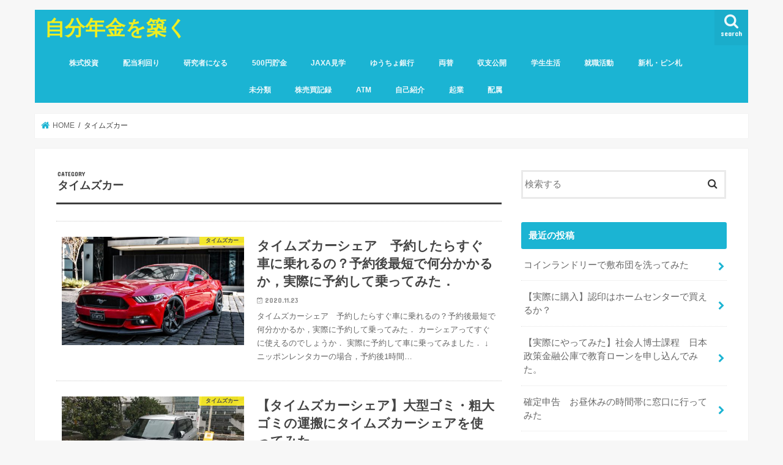

--- FILE ---
content_type: text/html; charset=UTF-8
request_url: https://kaminopporo.com/category/%E3%82%BF%E3%82%A4%E3%83%A0%E3%82%BA%E3%82%AB%E3%83%BC/
body_size: 16856
content:
<!doctype html>
<html dir="ltr" lang="ja" prefix="og: https://ogp.me/ns#">

<head>
<meta charset="utf-8">
<meta http-equiv="X-UA-Compatible" content="IE=edge">

<meta name="HandheldFriendly" content="True">
<meta name="MobileOptimized" content="320">
<meta name="viewport" content="width=device-width, initial-scale=1"/>


<link rel="pingback" href="https://kaminopporo.com/xmlrpc.php">

<!--[if IE]>
<![endif]-->




		<!-- All in One SEO 4.9.3 - aioseo.com -->
		<title>タイムズカー | 自分年金を築く</title>
	<meta name="robots" content="noindex, max-snippet:-1, max-image-preview:large, max-video-preview:-1" />
	<link rel="canonical" href="https://kaminopporo.com/category/%e3%82%bf%e3%82%a4%e3%83%a0%e3%82%ba%e3%82%ab%e3%83%bc/" />
	<meta name="generator" content="All in One SEO (AIOSEO) 4.9.3" />
		<script type="application/ld+json" class="aioseo-schema">
			{"@context":"https:\/\/schema.org","@graph":[{"@type":"BreadcrumbList","@id":"https:\/\/kaminopporo.com\/category\/%E3%82%BF%E3%82%A4%E3%83%A0%E3%82%BA%E3%82%AB%E3%83%BC\/#breadcrumblist","itemListElement":[{"@type":"ListItem","@id":"https:\/\/kaminopporo.com#listItem","position":1,"name":"\u30db\u30fc\u30e0","item":"https:\/\/kaminopporo.com","nextItem":{"@type":"ListItem","@id":"https:\/\/kaminopporo.com\/category\/%e3%82%bf%e3%82%a4%e3%83%a0%e3%82%ba%e3%82%ab%e3%83%bc\/#listItem","name":"\u30bf\u30a4\u30e0\u30ba\u30ab\u30fc"}},{"@type":"ListItem","@id":"https:\/\/kaminopporo.com\/category\/%e3%82%bf%e3%82%a4%e3%83%a0%e3%82%ba%e3%82%ab%e3%83%bc\/#listItem","position":2,"name":"\u30bf\u30a4\u30e0\u30ba\u30ab\u30fc","previousItem":{"@type":"ListItem","@id":"https:\/\/kaminopporo.com#listItem","name":"\u30db\u30fc\u30e0"}}]},{"@type":"CollectionPage","@id":"https:\/\/kaminopporo.com\/category\/%E3%82%BF%E3%82%A4%E3%83%A0%E3%82%BA%E3%82%AB%E3%83%BC\/#collectionpage","url":"https:\/\/kaminopporo.com\/category\/%E3%82%BF%E3%82%A4%E3%83%A0%E3%82%BA%E3%82%AB%E3%83%BC\/","name":"\u30bf\u30a4\u30e0\u30ba\u30ab\u30fc | \u81ea\u5206\u5e74\u91d1\u3092\u7bc9\u304f","inLanguage":"ja","isPartOf":{"@id":"https:\/\/kaminopporo.com\/#website"},"breadcrumb":{"@id":"https:\/\/kaminopporo.com\/category\/%E3%82%BF%E3%82%A4%E3%83%A0%E3%82%BA%E3%82%AB%E3%83%BC\/#breadcrumblist"}},{"@type":"Organization","@id":"https:\/\/kaminopporo.com\/#organization","name":"\u81ea\u5206\u5e74\u91d1\u3092\u7bc9\u304f","description":"\u7814\u7a76\u306e\u821e\u53f0\u306b\u623b\u308a\u305f\u3044\u4eba\u306e\u30d6\u30ed\u30b0","url":"https:\/\/kaminopporo.com\/"},{"@type":"WebSite","@id":"https:\/\/kaminopporo.com\/#website","url":"https:\/\/kaminopporo.com\/","name":"\u81ea\u5206\u5e74\u91d1\u3092\u7bc9\u304f","description":"\u7814\u7a76\u306e\u821e\u53f0\u306b\u623b\u308a\u305f\u3044\u4eba\u306e\u30d6\u30ed\u30b0","inLanguage":"ja","publisher":{"@id":"https:\/\/kaminopporo.com\/#organization"}}]}
		</script>
		<!-- All in One SEO -->

<link rel='dns-prefetch' href='//webfonts.xserver.jp' />
<link rel='dns-prefetch' href='//ajax.googleapis.com' />
<link rel='dns-prefetch' href='//secure.gravatar.com' />
<link rel='dns-prefetch' href='//stats.wp.com' />
<link rel='dns-prefetch' href='//fonts.googleapis.com' />
<link rel='dns-prefetch' href='//maxcdn.bootstrapcdn.com' />
<link rel='dns-prefetch' href='//v0.wordpress.com' />
<link rel="alternate" type="application/rss+xml" title="自分年金を築く &raquo; フィード" href="https://kaminopporo.com/feed/" />
<link rel="alternate" type="application/rss+xml" title="自分年金を築く &raquo; コメントフィード" href="https://kaminopporo.com/comments/feed/" />
<link rel="alternate" type="application/rss+xml" title="自分年金を築く &raquo; タイムズカー カテゴリーのフィード" href="https://kaminopporo.com/category/%e3%82%bf%e3%82%a4%e3%83%a0%e3%82%ba%e3%82%ab%e3%83%bc/feed/" />
		<!-- This site uses the Google Analytics by ExactMetrics plugin v8.11.1 - Using Analytics tracking - https://www.exactmetrics.com/ -->
		<!-- Note: ExactMetrics is not currently configured on this site. The site owner needs to authenticate with Google Analytics in the ExactMetrics settings panel. -->
					<!-- No tracking code set -->
				<!-- / Google Analytics by ExactMetrics -->
		<script type="text/javascript">
/* <![CDATA[ */
window._wpemojiSettings = {"baseUrl":"https:\/\/s.w.org\/images\/core\/emoji\/15.0.3\/72x72\/","ext":".png","svgUrl":"https:\/\/s.w.org\/images\/core\/emoji\/15.0.3\/svg\/","svgExt":".svg","source":{"concatemoji":"https:\/\/kaminopporo.com\/wp-includes\/js\/wp-emoji-release.min.js"}};
/*! This file is auto-generated */
!function(i,n){var o,s,e;function c(e){try{var t={supportTests:e,timestamp:(new Date).valueOf()};sessionStorage.setItem(o,JSON.stringify(t))}catch(e){}}function p(e,t,n){e.clearRect(0,0,e.canvas.width,e.canvas.height),e.fillText(t,0,0);var t=new Uint32Array(e.getImageData(0,0,e.canvas.width,e.canvas.height).data),r=(e.clearRect(0,0,e.canvas.width,e.canvas.height),e.fillText(n,0,0),new Uint32Array(e.getImageData(0,0,e.canvas.width,e.canvas.height).data));return t.every(function(e,t){return e===r[t]})}function u(e,t,n){switch(t){case"flag":return n(e,"\ud83c\udff3\ufe0f\u200d\u26a7\ufe0f","\ud83c\udff3\ufe0f\u200b\u26a7\ufe0f")?!1:!n(e,"\ud83c\uddfa\ud83c\uddf3","\ud83c\uddfa\u200b\ud83c\uddf3")&&!n(e,"\ud83c\udff4\udb40\udc67\udb40\udc62\udb40\udc65\udb40\udc6e\udb40\udc67\udb40\udc7f","\ud83c\udff4\u200b\udb40\udc67\u200b\udb40\udc62\u200b\udb40\udc65\u200b\udb40\udc6e\u200b\udb40\udc67\u200b\udb40\udc7f");case"emoji":return!n(e,"\ud83d\udc26\u200d\u2b1b","\ud83d\udc26\u200b\u2b1b")}return!1}function f(e,t,n){var r="undefined"!=typeof WorkerGlobalScope&&self instanceof WorkerGlobalScope?new OffscreenCanvas(300,150):i.createElement("canvas"),a=r.getContext("2d",{willReadFrequently:!0}),o=(a.textBaseline="top",a.font="600 32px Arial",{});return e.forEach(function(e){o[e]=t(a,e,n)}),o}function t(e){var t=i.createElement("script");t.src=e,t.defer=!0,i.head.appendChild(t)}"undefined"!=typeof Promise&&(o="wpEmojiSettingsSupports",s=["flag","emoji"],n.supports={everything:!0,everythingExceptFlag:!0},e=new Promise(function(e){i.addEventListener("DOMContentLoaded",e,{once:!0})}),new Promise(function(t){var n=function(){try{var e=JSON.parse(sessionStorage.getItem(o));if("object"==typeof e&&"number"==typeof e.timestamp&&(new Date).valueOf()<e.timestamp+604800&&"object"==typeof e.supportTests)return e.supportTests}catch(e){}return null}();if(!n){if("undefined"!=typeof Worker&&"undefined"!=typeof OffscreenCanvas&&"undefined"!=typeof URL&&URL.createObjectURL&&"undefined"!=typeof Blob)try{var e="postMessage("+f.toString()+"("+[JSON.stringify(s),u.toString(),p.toString()].join(",")+"));",r=new Blob([e],{type:"text/javascript"}),a=new Worker(URL.createObjectURL(r),{name:"wpTestEmojiSupports"});return void(a.onmessage=function(e){c(n=e.data),a.terminate(),t(n)})}catch(e){}c(n=f(s,u,p))}t(n)}).then(function(e){for(var t in e)n.supports[t]=e[t],n.supports.everything=n.supports.everything&&n.supports[t],"flag"!==t&&(n.supports.everythingExceptFlag=n.supports.everythingExceptFlag&&n.supports[t]);n.supports.everythingExceptFlag=n.supports.everythingExceptFlag&&!n.supports.flag,n.DOMReady=!1,n.readyCallback=function(){n.DOMReady=!0}}).then(function(){return e}).then(function(){var e;n.supports.everything||(n.readyCallback(),(e=n.source||{}).concatemoji?t(e.concatemoji):e.wpemoji&&e.twemoji&&(t(e.twemoji),t(e.wpemoji)))}))}((window,document),window._wpemojiSettings);
/* ]]> */
</script>
<link rel='stylesheet' id='easymega-css' href='https://kaminopporo.com/wp-content/plugins/easymega/assets/css/style.css' type='text/css' media='all' />
<style id='easymega-inline-css' type='text/css'>
.easymega-wp-desktop #easymega-wp-page .easymega-wp .mega-item .mega-content li.mega-content-li { margin-top: 0px; }
</style>
<style id='wp-emoji-styles-inline-css' type='text/css'>

	img.wp-smiley, img.emoji {
		display: inline !important;
		border: none !important;
		box-shadow: none !important;
		height: 1em !important;
		width: 1em !important;
		margin: 0 0.07em !important;
		vertical-align: -0.1em !important;
		background: none !important;
		padding: 0 !important;
	}
</style>
<link rel='stylesheet' id='wp-block-library-css' href='https://kaminopporo.com/wp-includes/css/dist/block-library/style.min.css' type='text/css' media='all' />
<style id='rinkerg-gutenberg-rinker-style-inline-css' type='text/css'>
.wp-block-create-block-block{background-color:#21759b;color:#fff;padding:2px}

</style>
<link rel='stylesheet' id='aioseo/css/src/vue/standalone/blocks/table-of-contents/global.scss-css' href='https://kaminopporo.com/wp-content/plugins/all-in-one-seo-pack/dist/Lite/assets/css/table-of-contents/global.e90f6d47.css' type='text/css' media='all' />
<style id='js-archive-list-archive-widget-style-inline-css' type='text/css'>
/*!***************************************************************************************************************************************************************************************************************************************!*\
  !*** css ./node_modules/css-loader/dist/cjs.js??ruleSet[1].rules[4].use[1]!./node_modules/postcss-loader/dist/cjs.js??ruleSet[1].rules[4].use[2]!./node_modules/sass-loader/dist/cjs.js??ruleSet[1].rules[4].use[3]!./src/style.scss ***!
  \***************************************************************************************************************************************************************************************************************************************/
@charset "UTF-8";
/**
 * The following styles get applied both on the front of your site
 * and in the editor.
 *
 * Replace them with your own styles or remove the file completely.
 */
.js-archive-list a,
.js-archive-list a:focus,
.js-archive-list a:hover {
  text-decoration: none;
}
.js-archive-list .loading {
  display: inline-block;
  padding-left: 5px;
  vertical-align: middle;
  width: 25px;
}
.jal-hide {
  display: none;
}
.widget_jaw_widget ul.jaw_widget,
ul.jaw_widget ul,
body .wp-block-js-archive-list-archive-widget ul.jaw_widget,
body .wp-block-js-archive-list-archive-widget ul.jaw_widget ul,
body ul.jaw_widget {
  list-style: none;
  margin-left: 0;
  padding-left: 0;
}
.widget_jaw_widget ul.jaw_widget li,
.wp-block-js-archive-list-archive-widget ul.jaw_widget li,
.jaw_widget ul li {
  padding-left: 1rem;
  list-style: none;
}
.widget_jaw_widget ul.jaw_widget li::before,
.wp-block-js-archive-list-archive-widget ul.jaw_widget li::before,
.jaw_widget ul li::before {
  content: "";
}
.widget_jaw_widget ul.jaw_widget li .post-date::before,
.wp-block-js-archive-list-archive-widget ul.jaw_widget li .post-date::before,
.jaw_widget ul li .post-date::before {
  content: "—";
  padding-right: 5px;
}
.widget_jaw_widget ul.jaw_widget li .post-date,
.wp-block-js-archive-list-archive-widget ul.jaw_widget li .post-date,
.jaw_widget ul li .post-date {
  padding-left: 5px;
}
/** Bullet's padding **/
.jaw_symbol {
  margin-right: 0.5rem;
}

/*# sourceMappingURL=style-index.css.map*/
</style>
<link rel='stylesheet' id='mediaelement-css' href='https://kaminopporo.com/wp-includes/js/mediaelement/mediaelementplayer-legacy.min.css' type='text/css' media='all' />
<link rel='stylesheet' id='wp-mediaelement-css' href='https://kaminopporo.com/wp-includes/js/mediaelement/wp-mediaelement.min.css' type='text/css' media='all' />
<style id='jetpack-sharing-buttons-style-inline-css' type='text/css'>
.jetpack-sharing-buttons__services-list{display:flex;flex-direction:row;flex-wrap:wrap;gap:0;list-style-type:none;margin:5px;padding:0}.jetpack-sharing-buttons__services-list.has-small-icon-size{font-size:12px}.jetpack-sharing-buttons__services-list.has-normal-icon-size{font-size:16px}.jetpack-sharing-buttons__services-list.has-large-icon-size{font-size:24px}.jetpack-sharing-buttons__services-list.has-huge-icon-size{font-size:36px}@media print{.jetpack-sharing-buttons__services-list{display:none!important}}.editor-styles-wrapper .wp-block-jetpack-sharing-buttons{gap:0;padding-inline-start:0}ul.jetpack-sharing-buttons__services-list.has-background{padding:1.25em 2.375em}
</style>
<style id='classic-theme-styles-inline-css' type='text/css'>
/*! This file is auto-generated */
.wp-block-button__link{color:#fff;background-color:#32373c;border-radius:9999px;box-shadow:none;text-decoration:none;padding:calc(.667em + 2px) calc(1.333em + 2px);font-size:1.125em}.wp-block-file__button{background:#32373c;color:#fff;text-decoration:none}
</style>
<style id='global-styles-inline-css' type='text/css'>
body{--wp--preset--color--black: #000000;--wp--preset--color--cyan-bluish-gray: #abb8c3;--wp--preset--color--white: #ffffff;--wp--preset--color--pale-pink: #f78da7;--wp--preset--color--vivid-red: #cf2e2e;--wp--preset--color--luminous-vivid-orange: #ff6900;--wp--preset--color--luminous-vivid-amber: #fcb900;--wp--preset--color--light-green-cyan: #7bdcb5;--wp--preset--color--vivid-green-cyan: #00d084;--wp--preset--color--pale-cyan-blue: #8ed1fc;--wp--preset--color--vivid-cyan-blue: #0693e3;--wp--preset--color--vivid-purple: #9b51e0;--wp--preset--gradient--vivid-cyan-blue-to-vivid-purple: linear-gradient(135deg,rgba(6,147,227,1) 0%,rgb(155,81,224) 100%);--wp--preset--gradient--light-green-cyan-to-vivid-green-cyan: linear-gradient(135deg,rgb(122,220,180) 0%,rgb(0,208,130) 100%);--wp--preset--gradient--luminous-vivid-amber-to-luminous-vivid-orange: linear-gradient(135deg,rgba(252,185,0,1) 0%,rgba(255,105,0,1) 100%);--wp--preset--gradient--luminous-vivid-orange-to-vivid-red: linear-gradient(135deg,rgba(255,105,0,1) 0%,rgb(207,46,46) 100%);--wp--preset--gradient--very-light-gray-to-cyan-bluish-gray: linear-gradient(135deg,rgb(238,238,238) 0%,rgb(169,184,195) 100%);--wp--preset--gradient--cool-to-warm-spectrum: linear-gradient(135deg,rgb(74,234,220) 0%,rgb(151,120,209) 20%,rgb(207,42,186) 40%,rgb(238,44,130) 60%,rgb(251,105,98) 80%,rgb(254,248,76) 100%);--wp--preset--gradient--blush-light-purple: linear-gradient(135deg,rgb(255,206,236) 0%,rgb(152,150,240) 100%);--wp--preset--gradient--blush-bordeaux: linear-gradient(135deg,rgb(254,205,165) 0%,rgb(254,45,45) 50%,rgb(107,0,62) 100%);--wp--preset--gradient--luminous-dusk: linear-gradient(135deg,rgb(255,203,112) 0%,rgb(199,81,192) 50%,rgb(65,88,208) 100%);--wp--preset--gradient--pale-ocean: linear-gradient(135deg,rgb(255,245,203) 0%,rgb(182,227,212) 50%,rgb(51,167,181) 100%);--wp--preset--gradient--electric-grass: linear-gradient(135deg,rgb(202,248,128) 0%,rgb(113,206,126) 100%);--wp--preset--gradient--midnight: linear-gradient(135deg,rgb(2,3,129) 0%,rgb(40,116,252) 100%);--wp--preset--font-size--small: 13px;--wp--preset--font-size--medium: 20px;--wp--preset--font-size--large: 36px;--wp--preset--font-size--x-large: 42px;--wp--preset--spacing--20: 0.44rem;--wp--preset--spacing--30: 0.67rem;--wp--preset--spacing--40: 1rem;--wp--preset--spacing--50: 1.5rem;--wp--preset--spacing--60: 2.25rem;--wp--preset--spacing--70: 3.38rem;--wp--preset--spacing--80: 5.06rem;--wp--preset--shadow--natural: 6px 6px 9px rgba(0, 0, 0, 0.2);--wp--preset--shadow--deep: 12px 12px 50px rgba(0, 0, 0, 0.4);--wp--preset--shadow--sharp: 6px 6px 0px rgba(0, 0, 0, 0.2);--wp--preset--shadow--outlined: 6px 6px 0px -3px rgba(255, 255, 255, 1), 6px 6px rgba(0, 0, 0, 1);--wp--preset--shadow--crisp: 6px 6px 0px rgba(0, 0, 0, 1);}:where(.is-layout-flex){gap: 0.5em;}:where(.is-layout-grid){gap: 0.5em;}body .is-layout-flex{display: flex;}body .is-layout-flex{flex-wrap: wrap;align-items: center;}body .is-layout-flex > *{margin: 0;}body .is-layout-grid{display: grid;}body .is-layout-grid > *{margin: 0;}:where(.wp-block-columns.is-layout-flex){gap: 2em;}:where(.wp-block-columns.is-layout-grid){gap: 2em;}:where(.wp-block-post-template.is-layout-flex){gap: 1.25em;}:where(.wp-block-post-template.is-layout-grid){gap: 1.25em;}.has-black-color{color: var(--wp--preset--color--black) !important;}.has-cyan-bluish-gray-color{color: var(--wp--preset--color--cyan-bluish-gray) !important;}.has-white-color{color: var(--wp--preset--color--white) !important;}.has-pale-pink-color{color: var(--wp--preset--color--pale-pink) !important;}.has-vivid-red-color{color: var(--wp--preset--color--vivid-red) !important;}.has-luminous-vivid-orange-color{color: var(--wp--preset--color--luminous-vivid-orange) !important;}.has-luminous-vivid-amber-color{color: var(--wp--preset--color--luminous-vivid-amber) !important;}.has-light-green-cyan-color{color: var(--wp--preset--color--light-green-cyan) !important;}.has-vivid-green-cyan-color{color: var(--wp--preset--color--vivid-green-cyan) !important;}.has-pale-cyan-blue-color{color: var(--wp--preset--color--pale-cyan-blue) !important;}.has-vivid-cyan-blue-color{color: var(--wp--preset--color--vivid-cyan-blue) !important;}.has-vivid-purple-color{color: var(--wp--preset--color--vivid-purple) !important;}.has-black-background-color{background-color: var(--wp--preset--color--black) !important;}.has-cyan-bluish-gray-background-color{background-color: var(--wp--preset--color--cyan-bluish-gray) !important;}.has-white-background-color{background-color: var(--wp--preset--color--white) !important;}.has-pale-pink-background-color{background-color: var(--wp--preset--color--pale-pink) !important;}.has-vivid-red-background-color{background-color: var(--wp--preset--color--vivid-red) !important;}.has-luminous-vivid-orange-background-color{background-color: var(--wp--preset--color--luminous-vivid-orange) !important;}.has-luminous-vivid-amber-background-color{background-color: var(--wp--preset--color--luminous-vivid-amber) !important;}.has-light-green-cyan-background-color{background-color: var(--wp--preset--color--light-green-cyan) !important;}.has-vivid-green-cyan-background-color{background-color: var(--wp--preset--color--vivid-green-cyan) !important;}.has-pale-cyan-blue-background-color{background-color: var(--wp--preset--color--pale-cyan-blue) !important;}.has-vivid-cyan-blue-background-color{background-color: var(--wp--preset--color--vivid-cyan-blue) !important;}.has-vivid-purple-background-color{background-color: var(--wp--preset--color--vivid-purple) !important;}.has-black-border-color{border-color: var(--wp--preset--color--black) !important;}.has-cyan-bluish-gray-border-color{border-color: var(--wp--preset--color--cyan-bluish-gray) !important;}.has-white-border-color{border-color: var(--wp--preset--color--white) !important;}.has-pale-pink-border-color{border-color: var(--wp--preset--color--pale-pink) !important;}.has-vivid-red-border-color{border-color: var(--wp--preset--color--vivid-red) !important;}.has-luminous-vivid-orange-border-color{border-color: var(--wp--preset--color--luminous-vivid-orange) !important;}.has-luminous-vivid-amber-border-color{border-color: var(--wp--preset--color--luminous-vivid-amber) !important;}.has-light-green-cyan-border-color{border-color: var(--wp--preset--color--light-green-cyan) !important;}.has-vivid-green-cyan-border-color{border-color: var(--wp--preset--color--vivid-green-cyan) !important;}.has-pale-cyan-blue-border-color{border-color: var(--wp--preset--color--pale-cyan-blue) !important;}.has-vivid-cyan-blue-border-color{border-color: var(--wp--preset--color--vivid-cyan-blue) !important;}.has-vivid-purple-border-color{border-color: var(--wp--preset--color--vivid-purple) !important;}.has-vivid-cyan-blue-to-vivid-purple-gradient-background{background: var(--wp--preset--gradient--vivid-cyan-blue-to-vivid-purple) !important;}.has-light-green-cyan-to-vivid-green-cyan-gradient-background{background: var(--wp--preset--gradient--light-green-cyan-to-vivid-green-cyan) !important;}.has-luminous-vivid-amber-to-luminous-vivid-orange-gradient-background{background: var(--wp--preset--gradient--luminous-vivid-amber-to-luminous-vivid-orange) !important;}.has-luminous-vivid-orange-to-vivid-red-gradient-background{background: var(--wp--preset--gradient--luminous-vivid-orange-to-vivid-red) !important;}.has-very-light-gray-to-cyan-bluish-gray-gradient-background{background: var(--wp--preset--gradient--very-light-gray-to-cyan-bluish-gray) !important;}.has-cool-to-warm-spectrum-gradient-background{background: var(--wp--preset--gradient--cool-to-warm-spectrum) !important;}.has-blush-light-purple-gradient-background{background: var(--wp--preset--gradient--blush-light-purple) !important;}.has-blush-bordeaux-gradient-background{background: var(--wp--preset--gradient--blush-bordeaux) !important;}.has-luminous-dusk-gradient-background{background: var(--wp--preset--gradient--luminous-dusk) !important;}.has-pale-ocean-gradient-background{background: var(--wp--preset--gradient--pale-ocean) !important;}.has-electric-grass-gradient-background{background: var(--wp--preset--gradient--electric-grass) !important;}.has-midnight-gradient-background{background: var(--wp--preset--gradient--midnight) !important;}.has-small-font-size{font-size: var(--wp--preset--font-size--small) !important;}.has-medium-font-size{font-size: var(--wp--preset--font-size--medium) !important;}.has-large-font-size{font-size: var(--wp--preset--font-size--large) !important;}.has-x-large-font-size{font-size: var(--wp--preset--font-size--x-large) !important;}
.wp-block-navigation a:where(:not(.wp-element-button)){color: inherit;}
:where(.wp-block-post-template.is-layout-flex){gap: 1.25em;}:where(.wp-block-post-template.is-layout-grid){gap: 1.25em;}
:where(.wp-block-columns.is-layout-flex){gap: 2em;}:where(.wp-block-columns.is-layout-grid){gap: 2em;}
.wp-block-pullquote{font-size: 1.5em;line-height: 1.6;}
</style>
<link rel='stylesheet' id='contact-form-7-css' href='https://kaminopporo.com/wp-content/plugins/contact-form-7/includes/css/styles.css' type='text/css' media='all' />
<link rel='stylesheet' id='yyi_rinker_stylesheet-css' href='https://kaminopporo.com/wp-content/plugins/yyi-rinker/css/style.css?v=1.11.1' type='text/css' media='all' />
<link rel='stylesheet' id='style-css' href='https://kaminopporo.com/wp-content/themes/jstork/style.css' type='text/css' media='all' />
<link rel='stylesheet' id='slick-css' href='https://kaminopporo.com/wp-content/themes/jstork/library/css/slick.css' type='text/css' media='all' />
<link rel='stylesheet' id='shortcode-css' href='https://kaminopporo.com/wp-content/themes/jstork/library/css/shortcode.css' type='text/css' media='all' />
<link rel='stylesheet' id='gf_Concert-css' href='//fonts.googleapis.com/css?family=Concert+One' type='text/css' media='all' />
<link rel='stylesheet' id='gf_Lato-css' href='//fonts.googleapis.com/css?family=Lato' type='text/css' media='all' />
<link rel='stylesheet' id='fontawesome-css' href='//maxcdn.bootstrapcdn.com/font-awesome/4.7.0/css/font-awesome.min.css' type='text/css' media='all' />
<link rel='stylesheet' id='remodal-css' href='https://kaminopporo.com/wp-content/themes/jstork/library/css/remodal.css' type='text/css' media='all' />
<link rel='stylesheet' id='animate-css' href='https://kaminopporo.com/wp-content/themes/jstork/library/css/animate.min.css' type='text/css' media='all' />
<link rel='stylesheet' id='sharedaddy-css' href='https://kaminopporo.com/wp-content/plugins/jetpack/modules/sharedaddy/sharing.css' type='text/css' media='all' />
<link rel='stylesheet' id='social-logos-css' href='https://kaminopporo.com/wp-content/plugins/jetpack/_inc/social-logos/social-logos.min.css' type='text/css' media='all' />
<script type="text/javascript" src="//ajax.googleapis.com/ajax/libs/jquery/1.12.4/jquery.min.js" id="jquery-js"></script>
<script type="text/javascript" src="//webfonts.xserver.jp/js/xserverv3.js?fadein=0" id="typesquare_std-js"></script>
<script type="text/javascript" src="https://kaminopporo.com/wp-content/plugins/yyi-rinker/js/event-tracking.js?v=1.11.1" id="yyi_rinker_event_tracking_script-js"></script>
<link rel="https://api.w.org/" href="https://kaminopporo.com/wp-json/" /><link rel="alternate" type="application/json" href="https://kaminopporo.com/wp-json/wp/v2/categories/50" /><link rel="EditURI" type="application/rsd+xml" title="RSD" href="https://kaminopporo.com/xmlrpc.php?rsd" />

	<style>img#wpstats{display:none}</style>
		<script type="text/javascript" language="javascript">
    var vc_pid = "886449064";
</script><script type="text/javascript" src="//aml.valuecommerce.com/vcdal.js" async></script><style>
.yyi-rinker-images {
    display: flex;
    justify-content: center;
    align-items: center;
    position: relative;

}
div.yyi-rinker-image img.yyi-rinker-main-img.hidden {
    display: none;
}

.yyi-rinker-images-arrow {
    cursor: pointer;
    position: absolute;
    top: 50%;
    display: block;
    margin-top: -11px;
    opacity: 0.6;
    width: 22px;
}

.yyi-rinker-images-arrow-left{
    left: -10px;
}
.yyi-rinker-images-arrow-right{
    right: -10px;
}

.yyi-rinker-images-arrow-left.hidden {
    display: none;
}

.yyi-rinker-images-arrow-right.hidden {
    display: none;
}
div.yyi-rinker-contents.yyi-rinker-design-tate  div.yyi-rinker-box{
    flex-direction: column;
}

div.yyi-rinker-contents.yyi-rinker-design-slim div.yyi-rinker-box .yyi-rinker-links {
    flex-direction: column;
}

div.yyi-rinker-contents.yyi-rinker-design-slim div.yyi-rinker-info {
    width: 100%;
}

div.yyi-rinker-contents.yyi-rinker-design-slim .yyi-rinker-title {
    text-align: center;
}

div.yyi-rinker-contents.yyi-rinker-design-slim .yyi-rinker-links {
    text-align: center;
}
div.yyi-rinker-contents.yyi-rinker-design-slim .yyi-rinker-image {
    margin: auto;
}

div.yyi-rinker-contents.yyi-rinker-design-slim div.yyi-rinker-info ul.yyi-rinker-links li {
	align-self: stretch;
}
div.yyi-rinker-contents.yyi-rinker-design-slim div.yyi-rinker-box div.yyi-rinker-info {
	padding: 0;
}
div.yyi-rinker-contents.yyi-rinker-design-slim div.yyi-rinker-box {
	flex-direction: column;
	padding: 14px 5px 0;
}

.yyi-rinker-design-slim div.yyi-rinker-box div.yyi-rinker-info {
	text-align: center;
}

.yyi-rinker-design-slim div.price-box span.price {
	display: block;
}

div.yyi-rinker-contents.yyi-rinker-design-slim div.yyi-rinker-info div.yyi-rinker-title a{
	font-size:16px;
}

div.yyi-rinker-contents.yyi-rinker-design-slim ul.yyi-rinker-links li.amazonkindlelink:before,  div.yyi-rinker-contents.yyi-rinker-design-slim ul.yyi-rinker-links li.amazonlink:before,  div.yyi-rinker-contents.yyi-rinker-design-slim ul.yyi-rinker-links li.rakutenlink:before, div.yyi-rinker-contents.yyi-rinker-design-slim ul.yyi-rinker-links li.yahoolink:before, div.yyi-rinker-contents.yyi-rinker-design-slim ul.yyi-rinker-links li.mercarilink:before {
	font-size:12px;
}

div.yyi-rinker-contents.yyi-rinker-design-slim ul.yyi-rinker-links li a {
	font-size: 13px;
}
.entry-content ul.yyi-rinker-links li {
	padding: 0;
}

div.yyi-rinker-contents .yyi-rinker-attention.attention_desing_right_ribbon {
    width: 89px;
    height: 91px;
    position: absolute;
    top: -1px;
    right: -1px;
    left: auto;
    overflow: hidden;
}

div.yyi-rinker-contents .yyi-rinker-attention.attention_desing_right_ribbon span {
    display: inline-block;
    width: 146px;
    position: absolute;
    padding: 4px 0;
    left: -13px;
    top: 12px;
    text-align: center;
    font-size: 12px;
    line-height: 24px;
    -webkit-transform: rotate(45deg);
    transform: rotate(45deg);
    box-shadow: 0 1px 3px rgba(0, 0, 0, 0.2);
}

div.yyi-rinker-contents .yyi-rinker-attention.attention_desing_right_ribbon {
    background: none;
}
.yyi-rinker-attention.attention_desing_right_ribbon .yyi-rinker-attention-after,
.yyi-rinker-attention.attention_desing_right_ribbon .yyi-rinker-attention-before{
display:none;
}
div.yyi-rinker-use-right_ribbon div.yyi-rinker-title {
    margin-right: 2rem;
}

				</style><style type="text/css">
body{color: #3E3E3E;}
a, #breadcrumb li.bc_homelink a::before, .authorbox .author_sns li a::before{color: #1BB4D3;}
a:hover{color: #E69B9B;}
.article-footer .post-categories li a,.article-footer .tags a,.accordionBtn{  background: #1BB4D3;  border-color: #1BB4D3;}
.article-footer .tags a{color:#1BB4D3; background: none;}
.article-footer .post-categories li a:hover,.article-footer .tags a:hover,.accordionBtn.active{ background:#E69B9B;  border-color:#E69B9B;}
input[type="text"],input[type="password"],input[type="datetime"],input[type="datetime-local"],input[type="date"],input[type="month"],input[type="time"],input[type="week"],input[type="number"],input[type="email"],input[type="url"],input[type="search"],input[type="tel"],input[type="color"],select,textarea,.field { background-color: #ffffff;}
.header{color: #ffffff;}
.bgfull .header,.header.bg,.header #inner-header,.menu-sp{background: #1bb4d3;}
#logo a{color: #eeee22;}
#g_nav .nav li a,.nav_btn,.menu-sp a,.menu-sp a,.menu-sp > ul:after{color: #edf9fc;}
#logo a:hover,#g_nav .nav li a:hover,.nav_btn:hover{color:#eeeeee;}
@media only screen and (min-width: 768px) {
.nav > li > a:after{background: #eeeeee;}
.nav ul {background: #666666;}
#g_nav .nav li ul.sub-menu li a{color: #f7f7f7;}
}
@media only screen and (max-width: 1165px) {
.site_description{background: #1bb4d3; color: #ffffff;}
}
#inner-content, #breadcrumb, .entry-content blockquote:before, .entry-content blockquote:after{background: #ffffff}
.top-post-list .post-list:before{background: #1BB4D3;}
.widget li a:after{color: #1BB4D3;}
.entry-content h2,.widgettitle,.accordion::before{background: #1bb4d3; color: #ffffff;}
.entry-content h3{border-color: #1bb4d3;}
.h_boader .entry-content h2{border-color: #1bb4d3; color: #3E3E3E;}
.h_balloon .entry-content h2:after{border-top-color: #1bb4d3;}
.entry-content ul li:before{ background: #1bb4d3;}
.entry-content ol li:before{ background: #1bb4d3;}
.post-list-card .post-list .eyecatch .cat-name,.top-post-list .post-list .eyecatch .cat-name,.byline .cat-name,.single .authorbox .author-newpost li .cat-name,.related-box li .cat-name,.carouselwrap .cat-name,.eyecatch .cat-name{background: #fcee21; color:  #444444;}
ul.wpp-list li a:before{background: #1bb4d3; color: #ffffff;}
.readmore a{border:1px solid #1BB4D3;color:#1BB4D3;}
.readmore a:hover{background:#1BB4D3;color:#fff;}
.btn-wrap a{background: #1BB4D3;border: 1px solid #1BB4D3;}
.btn-wrap a:hover{background: #E69B9B;border-color: #E69B9B;}
.btn-wrap.simple a{border:1px solid #1BB4D3;color:#1BB4D3;}
.btn-wrap.simple a:hover{background:#1BB4D3;}
.blue-btn, .comment-reply-link, #submit { background-color: #1BB4D3; }
.blue-btn:hover, .comment-reply-link:hover, #submit:hover, .blue-btn:focus, .comment-reply-link:focus, #submit:focus {background-color: #E69B9B; }
#sidebar1{color: #444444;}
.widget:not(.widget_text) a{color:#666666;}
.widget:not(.widget_text) a:hover{color:#999999;}
.bgfull #footer-top,#footer-top .inner,.cta-inner{background-color: #666666; color: #CACACA;}
.footer a,#footer-top a{color: #f7f7f7;}
#footer-top .widgettitle{color: #CACACA;}
.bgfull .footer,.footer.bg,.footer .inner {background-color: #666666;color: #CACACA;}
.footer-links li a:before{ color: #1bb4d3;}
.pagination a, .pagination span,.page-links a{border-color: #1BB4D3; color: #1BB4D3;}
.pagination .current,.pagination .current:hover,.page-links ul > li > span{background-color: #1BB4D3; border-color: #1BB4D3;}
.pagination a:hover, .pagination a:focus,.page-links a:hover, .page-links a:focus{background-color: #1BB4D3; color: #fff;}
</style>
<link rel="icon" href="https://kaminopporo.com/wp-content/uploads/2018/06/cropped-Hk-hideyuki-4-32x32.jpg" sizes="32x32" />
<link rel="icon" href="https://kaminopporo.com/wp-content/uploads/2018/06/cropped-Hk-hideyuki-4-192x192.jpg" sizes="192x192" />
<link rel="apple-touch-icon" href="https://kaminopporo.com/wp-content/uploads/2018/06/cropped-Hk-hideyuki-4-180x180.jpg" />
<meta name="msapplication-TileImage" content="https://kaminopporo.com/wp-content/uploads/2018/06/cropped-Hk-hideyuki-4-270x270.jpg" />
		<style type="text/css" id="wp-custom-css">
			/*テーブルの横スクロールのためのCSSはここから*/
 table{ 
    width:100%;
}
.scroll{
    overflow: auto;
    white-space:nowrap;
}
.scroll::-webkit-scrollbar{
    height: 15px;
}
.scroll::-webkit-scrollbar-track{
    background: #f1f1f1;
}
.scroll::-webkit-scrollbar-thumb{
    background: #bbb;
}
 /*テーブルの横スクロールのためのCSSはここまで*/		</style>
		</head>

<body class="archive category category-50 bgnormal pannavi_on h_default sidebarright undo_off">
	<div id="container">

<header class="header animated fadeIn " role="banner">
<div id="inner-header" class="wrap cf">
<div id="logo" class="gf ">
<p class="h1 text"><a href="https://kaminopporo.com">自分年金を築く</a></p>
</div>

<a href="#searchbox" data-remodal-target="searchbox" class="nav_btn search_btn"><span class="text gf">search</span></a>

<nav id="g_nav" role="navigation">
<ul id="menu-%e3%82%ab%e3%83%86%e3%82%b4%e3%83%aa%e3%83%bc" class="nav top-nav cf"><li id="menu-item-1031" class="menu-item menu-item-type-taxonomy menu-item-object-category menu-item-1031"><a href="https://kaminopporo.com/category/asset-management/stock-investment/">株式投資</a></li>
<li id="menu-item-1037" class="menu-item menu-item-type-taxonomy menu-item-object-category menu-item-1037"><a href="https://kaminopporo.com/category/asset-management/stock-investment/dividend-yield/">配当利回り</a></li>
<li id="menu-item-1032" class="menu-item menu-item-type-taxonomy menu-item-object-category menu-item-1032"><a href="https://kaminopporo.com/category/course/become-a-researcher/">研究者になる</a></li>
<li id="menu-item-1021" class="menu-item menu-item-type-taxonomy menu-item-object-category menu-item-1021"><a href="https://kaminopporo.com/category/asset-management/500-yen-savings/">500円貯金</a></li>
<li id="menu-item-1022" class="menu-item menu-item-type-taxonomy menu-item-object-category menu-item-1022"><a href="https://kaminopporo.com/category/jaxa%e8%a6%8b%e5%ad%a6/">JAXA見学</a></li>
<li id="menu-item-1023" class="menu-item menu-item-type-taxonomy menu-item-object-category menu-item-1023"><a href="https://kaminopporo.com/category/cash/atm/japan-post-bank/">ゆうちょ銀行</a></li>
<li id="menu-item-1024" class="menu-item menu-item-type-taxonomy menu-item-object-category menu-item-1024"><a href="https://kaminopporo.com/category/cash/money-exchange/">両替</a></li>
<li id="menu-item-1025" class="menu-item menu-item-type-taxonomy menu-item-object-category menu-item-1025"><a href="https://kaminopporo.com/category/asset-management/income-and-expenditure/">収支公開</a></li>
<li id="menu-item-1026" class="menu-item menu-item-type-taxonomy menu-item-object-category menu-item-1026"><a href="https://kaminopporo.com/category/course/student-life/">学生生活</a></li>
<li id="menu-item-1027" class="menu-item menu-item-type-taxonomy menu-item-object-category menu-item-1027"><a href="https://kaminopporo.com/category/course/job-hunting/">就職活動</a></li>
<li id="menu-item-1028" class="menu-item menu-item-type-taxonomy menu-item-object-category menu-item-1028"><a href="https://kaminopporo.com/category/cash/money-exchange/new-banknote/">新札・ピン札</a></li>
<li id="menu-item-1029" class="menu-item menu-item-type-taxonomy menu-item-object-category menu-item-1029"><a href="https://kaminopporo.com/category/%e6%9c%aa%e5%88%86%e9%a1%9e/">未分類</a></li>
<li id="menu-item-1030" class="menu-item menu-item-type-taxonomy menu-item-object-category menu-item-1030"><a href="https://kaminopporo.com/category/asset-management/stock-investment/stock-trading-record/">株売買記録</a></li>
<li id="menu-item-1033" class="menu-item menu-item-type-taxonomy menu-item-object-category menu-item-1033"><a href="https://kaminopporo.com/category/cash/atm/">ATM</a></li>
<li id="menu-item-1034" class="menu-item menu-item-type-taxonomy menu-item-object-category menu-item-1034"><a href="https://kaminopporo.com/category/%e8%87%aa%e5%b7%b1%e7%b4%b9%e4%bb%8b/">自己紹介</a></li>
<li id="menu-item-1035" class="menu-item menu-item-type-taxonomy menu-item-object-category menu-item-1035"><a href="https://kaminopporo.com/category/course/starting-a-business/">起業</a></li>
<li id="menu-item-1036" class="menu-item menu-item-type-taxonomy menu-item-object-category menu-item-1036"><a href="https://kaminopporo.com/category/course/assignment/">配属</a></li>
</ul></nav>

<a href="#spnavi" data-remodal-target="spnavi" class="nav_btn"><span class="text gf">menu</span></a>



</div>
</header>


<div class="remodal" data-remodal-id="spnavi" data-remodal-options="hashTracking:false">
<button data-remodal-action="close" class="remodal-close"><span class="text gf">CLOSE</span></button>
<ul id="menu-%e3%82%ab%e3%83%86%e3%82%b4%e3%83%aa%e3%83%bc-1" class="sp_g_nav nav top-nav cf"><li class="menu-item menu-item-type-taxonomy menu-item-object-category menu-item-1031"><a href="https://kaminopporo.com/category/asset-management/stock-investment/">株式投資</a></li>
<li class="menu-item menu-item-type-taxonomy menu-item-object-category menu-item-1037"><a href="https://kaminopporo.com/category/asset-management/stock-investment/dividend-yield/">配当利回り</a></li>
<li class="menu-item menu-item-type-taxonomy menu-item-object-category menu-item-1032"><a href="https://kaminopporo.com/category/course/become-a-researcher/">研究者になる</a></li>
<li class="menu-item menu-item-type-taxonomy menu-item-object-category menu-item-1021"><a href="https://kaminopporo.com/category/asset-management/500-yen-savings/">500円貯金</a></li>
<li class="menu-item menu-item-type-taxonomy menu-item-object-category menu-item-1022"><a href="https://kaminopporo.com/category/jaxa%e8%a6%8b%e5%ad%a6/">JAXA見学</a></li>
<li class="menu-item menu-item-type-taxonomy menu-item-object-category menu-item-1023"><a href="https://kaminopporo.com/category/cash/atm/japan-post-bank/">ゆうちょ銀行</a></li>
<li class="menu-item menu-item-type-taxonomy menu-item-object-category menu-item-1024"><a href="https://kaminopporo.com/category/cash/money-exchange/">両替</a></li>
<li class="menu-item menu-item-type-taxonomy menu-item-object-category menu-item-1025"><a href="https://kaminopporo.com/category/asset-management/income-and-expenditure/">収支公開</a></li>
<li class="menu-item menu-item-type-taxonomy menu-item-object-category menu-item-1026"><a href="https://kaminopporo.com/category/course/student-life/">学生生活</a></li>
<li class="menu-item menu-item-type-taxonomy menu-item-object-category menu-item-1027"><a href="https://kaminopporo.com/category/course/job-hunting/">就職活動</a></li>
<li class="menu-item menu-item-type-taxonomy menu-item-object-category menu-item-1028"><a href="https://kaminopporo.com/category/cash/money-exchange/new-banknote/">新札・ピン札</a></li>
<li class="menu-item menu-item-type-taxonomy menu-item-object-category menu-item-1029"><a href="https://kaminopporo.com/category/%e6%9c%aa%e5%88%86%e9%a1%9e/">未分類</a></li>
<li class="menu-item menu-item-type-taxonomy menu-item-object-category menu-item-1030"><a href="https://kaminopporo.com/category/asset-management/stock-investment/stock-trading-record/">株売買記録</a></li>
<li class="menu-item menu-item-type-taxonomy menu-item-object-category menu-item-1033"><a href="https://kaminopporo.com/category/cash/atm/">ATM</a></li>
<li class="menu-item menu-item-type-taxonomy menu-item-object-category menu-item-1034"><a href="https://kaminopporo.com/category/%e8%87%aa%e5%b7%b1%e7%b4%b9%e4%bb%8b/">自己紹介</a></li>
<li class="menu-item menu-item-type-taxonomy menu-item-object-category menu-item-1035"><a href="https://kaminopporo.com/category/course/starting-a-business/">起業</a></li>
<li class="menu-item menu-item-type-taxonomy menu-item-object-category menu-item-1036"><a href="https://kaminopporo.com/category/course/assignment/">配属</a></li>
</ul><button data-remodal-action="close" class="remodal-close"><span class="text gf">CLOSE</span></button>
</div>




<div class="remodal searchbox" data-remodal-id="searchbox" data-remodal-options="hashTracking:false">
<div class="search cf"><dl><dt>キーワードで記事を検索</dt><dd><form role="search" method="get" id="searchform" class="searchform cf" action="https://kaminopporo.com/" >
		<input type="search" placeholder="検索する" value="" name="s" id="s" />
		<button type="submit" id="searchsubmit" ><i class="fa fa-search"></i></button>
		</form></dd></dl></div>
<button data-remodal-action="close" class="remodal-close"><span class="text gf">CLOSE</span></button>
</div>






<div id="breadcrumb" class="breadcrumb inner wrap cf"><ul itemscope itemtype="http://schema.org/BreadcrumbList"><li itemprop="itemListElement" itemscope itemtype="http://schema.org/ListItem" class="bc_homelink"><a itemprop="item" href="https://kaminopporo.com/"><span itemprop="name"> HOME</span></a><meta itemprop="position" content="1" /></li><li itemprop="itemListElement" itemscope itemtype="http://schema.org/ListItem"><span itemprop="name">タイムズカー</span><meta itemprop="position" content="2" /></li></ul></div><div id="content">
<div id="inner-content" class="wrap cf">
<main id="main" class="m-all t-all d-5of7 cf" role="main">
<div class="archivettl">
<h1 class="archive-title ttl-category h2">
タイムズカー</h1>
</div>

		<div class="top-post-list">


<article class="post-list animated fadeIn post-4392 post type-post status-publish format-standard has-post-thumbnail category-50 article cf" role="article">
<a href="https://kaminopporo.com/2020/11/23/times-car-share-can-i-get-in-the-car-as-soon-as-i-make-a-reservation/" rel="bookmark" title="タイムズカーシェア　予約したらすぐ車に乗れるの？予約後最短で何分かかるか，実際に予約して乗ってみた．" class="cf">


<figure class="eyecatch">
<img width="486" height="290" src="https://kaminopporo.com/wp-content/uploads/2020/11/alan-flack-VtfiPvSGh5s-unsplash-486x290.jpg" class="attachment-home-thum size-home-thum wp-post-image" alt="" decoding="async" fetchpriority="high" /><span class="cat-name cat-id-50">タイムズカー</span>
</figure>

<section class="entry-content">
<h1 class="h2 entry-title">タイムズカーシェア　予約したらすぐ車に乗れるの？予約後最短で何分かかるか，実際に予約して乗ってみた．</h1>

<p class="byline entry-meta vcard">
<span class="date gf updated">2020.11.23</span>
<span class="writer name author"><span class="fn">takotubo</span></span>
</p>

<div class="description"><p>タイムズカーシェア　予約したらすぐ車に乗れるの？予約後最短で何分かかるか，実際に予約して乗ってみた． カーシェアってすぐに使えるのでしょうか． 実際に予約して車に乗ってみました． ↓ニッポンレンタカーの場合，予約後1時間&#8230;</p>
</div>

</section>
</a>
</article>


<article class="post-list animated fadeIn post-4271 post type-post status-publish format-standard has-post-thumbnail category-50 article cf" role="article">
<a href="https://kaminopporo.com/2020/10/12/i-tried-using-times-car-share-to-transport-large-and-oversized-garbage/" rel="bookmark" title="【タイムズカーシェア】大型ゴミ・粗大ゴミの運搬にタイムズカーシェアを使ってみた。" class="cf">


<figure class="eyecatch">
<img width="486" height="290" src="https://kaminopporo.com/wp-content/uploads/2020/10/09F356C4-40B4-4CCF-9EFF-46C08B4C832D-486x290.jpeg" class="attachment-home-thum size-home-thum wp-post-image" alt="" decoding="async" /><span class="cat-name cat-id-50">タイムズカー</span>
</figure>

<section class="entry-content">
<h1 class="h2 entry-title">【タイムズカーシェア】大型ゴミ・粗大ゴミの運搬にタイムズカーシェアを使ってみた。</h1>

<p class="byline entry-meta vcard">
<span class="date gf updated">2020.10.12</span>
<span class="writer name author"><span class="fn">takotubo</span></span>
</p>

<div class="description"><p>【タイムズカーシェア】大型ゴミ・粗大ゴミの運搬にタイムズカーシェアを使ってみた。 読者の皆さんの中には、車を持っていなくて、引越しの際に大型ゴミ・粗大ゴミをゴミ処理場へ運搬できず、困ったことがある人もいるのではないでしょ&#8230;</p>
</div>

</section>
</a>
</article>


<article class="post-list animated fadeIn post-3156 post type-post status-publish format-standard has-post-thumbnail category-48 category-50 tag-51 tag-52 article cf" role="article">
<a href="https://kaminopporo.com/2020/09/22/i-actually-used-times-car-new-chitose-airport-store/" rel="bookmark" title="【実際に利用してみた】タイムズカー新千歳空港店" class="cf">


<figure class="eyecatch">
<img width="486" height="290" src="https://kaminopporo.com/wp-content/uploads/2020/03/D56730AD-CD35-410D-90C8-43356D7E3A4D_1_105_c-486x290.jpeg" class="attachment-home-thum size-home-thum wp-post-image" alt="" decoding="async" /><span class="cat-name cat-id-48">おすすめ</span>
</figure>

<section class="entry-content">
<h1 class="h2 entry-title">【実際に利用してみた】タイムズカー新千歳空港店</h1>

<p class="byline entry-meta vcard">
<span class="date gf updated">2020.09.22</span>
<span class="writer name author"><span class="fn">takotubo</span></span>
</p>

<div class="description"><p>【実際に利用してみた】タイムズカー新千歳空港店 2020年，北海道新千歳空港周辺で用事がありました． タイムズカー新千歳空港店のカーシェアを利用して，目的地に行くことにしました． 今回はタイムズカー新千歳空港店を利用した&#8230;</p>
</div>

</section>
</a>
</article>


<article class="post-list animated fadeIn post-3939 post type-post status-publish format-standard has-post-thumbnail category-48 category-50 tag-51 tag-52 article cf" role="article">
<a href="https://kaminopporo.com/2020/09/22/times-car-share-is-recommended-for-paper-drivers-who-want-to-maintain-their-driving-skills-it-is-cheaper-than-training-at-a-driving-school-at-any-time/" rel="bookmark" title="【実際に利用してみた】タイムズカーシェアは運転技能を維持したいペーパードライバーにおすすめ　時間を選ばず，教習所での講習より安い　　" class="cf">


<figure class="eyecatch">
<img width="486" height="290" src="https://kaminopporo.com/wp-content/uploads/2020/03/AC0FBCA6-34C9-4AA6-A3F0-1CEF58FB13BB_1_105_c-486x290.jpeg" class="attachment-home-thum size-home-thum wp-post-image" alt="" decoding="async" loading="lazy" /><span class="cat-name cat-id-48">おすすめ</span>
</figure>

<section class="entry-content">
<h1 class="h2 entry-title">【実際に利用してみた】タイムズカーシェアは運転技能を維持したいペーパードライバーにおすすめ　時間を選ばず，教習所での講習より安い　　</h1>

<p class="byline entry-meta vcard">
<span class="date gf updated">2020.09.22</span>
<span class="writer name author"><span class="fn">takotubo</span></span>
</p>

<div class="description"><p>【実際に利用してみた】タイムズカーシェアは運転技能を維持したいペーパードライバーにおすすめ 今回はペーパードライバーが運転の練習をするのに便利にな，タイムズカーシェアをご紹介します． 15分間隔で利用でき，料金は非常に安&#8230;</p>
</div>

</section>
</a>
</article>



</div>	
<nav class="pagination cf"></nav>

</main>
<div id="sidebar1" class="sidebar m-all t-all d-2of7 cf" role="complementary">

<div id="search-2" class="widget widget_search"><form role="search" method="get" id="searchform" class="searchform cf" action="https://kaminopporo.com/" >
		<input type="search" placeholder="検索する" value="" name="s" id="s" />
		<button type="submit" id="searchsubmit" ><i class="fa fa-search"></i></button>
		</form></div><div id="recent-posts-2" class="widget widget_recent_entries"><h4 class="widgettitle"><span>最近の投稿</span></h4>			<ul>
								
				<li>
					<a class="cf" href="https://kaminopporo.com/2024/04/20/i-tried-washing-the-mattress-at-a-coin-laundr/" title="コインランドリーで敷布団を洗ってみた">
						コインランドリーで敷布団を洗ってみた											</a>
				</li>
								
				<li>
					<a class="cf" href="https://kaminopporo.com/2023/11/18/actual-purchase-can-i-buy-a-seal-at-a-home-center/" title="【実際に購入】認印はホームセンターで買えるか？">
						【実際に購入】認印はホームセンターで買えるか？											</a>
				</li>
								
				<li>
					<a class="cf" href="https://kaminopporo.com/2023/08/15/i-actually-tried-it-applying-for-an-education-loan-from-the-japan-finance-corporation-for-a-doctoral-program-for-working-adults/" title="【実際にやってみた】社会人博士課程　日本政策金融公庫で教育ローンを申し込んでみた。">
						【実際にやってみた】社会人博士課程　日本政策金融公庫で教育ローンを申し込んでみた。											</a>
				</li>
								
				<li>
					<a class="cf" href="https://kaminopporo.com/2023/03/02/i-went-to-the-counter-to-file-my-final-tax-return-during-my-lunch-break/" title="確定申告　お昼休みの時間帯に窓口に行ってみた">
						確定申告　お昼休みの時間帯に窓口に行ってみた											</a>
				</li>
								
				<li>
					<a class="cf" href="https://kaminopporo.com/2023/01/28/i-tried-connecting-the-thermocouple-wires-blue-and-red-to-the-connector/" title="熱電対の配線(青線、赤線)をコネクターに接続してみた。">
						熱電対の配線(青線、赤線)をコネクターに接続してみた。											</a>
				</li>
							</ul>
			</div><div id="recent-comments-2" class="widget widget_recent_comments"><h4 class="widgettitle"><span>最近のコメント</span></h4><ul id="recentcomments"><li class="recentcomments"><a href="https://kaminopporo.com/2021/07/25/actually-tried-id-photo-beautiful-reprinted-photos-of-different-sizes/#comment-21">【実際にやってみた】証明写真キレイ　再プリントでサイズの違う写真をプリント</a> に <span class="comment-author-link">takotubo</span> より</li><li class="recentcomments"><a href="https://kaminopporo.com/2021/07/25/actually-tried-id-photo-beautiful-reprinted-photos-of-different-sizes/#comment-20">【実際にやってみた】証明写真キレイ　再プリントでサイズの違う写真をプリント</a> に <span class="comment-author-link">山口</span> より</li><li class="recentcomments"><a href="https://kaminopporo.com/2020/09/22/times-car-share-is-recommended-for-paper-drivers-who-want-to-maintain-their-driving-skills-it-is-cheaper-than-training-at-a-driving-school-at-any-time/#comment-18">【実際に利用してみた】タイムズカーシェアは運転技能を維持したいペーパードライバーにおすすめ　時間を選ばず，教習所での講習より安い　　</a> に <span class="comment-author-link">takotubo</span> より</li><li class="recentcomments"><a href="https://kaminopporo.com/2020/09/22/times-car-share-is-recommended-for-paper-drivers-who-want-to-maintain-their-driving-skills-it-is-cheaper-than-training-at-a-driving-school-at-any-time/#comment-17">【実際に利用してみた】タイムズカーシェアは運転技能を維持したいペーパードライバーにおすすめ　時間を選ばず，教習所での講習より安い　　</a> に <span class="comment-author-link">JoyGirl_Cat'smind</span> より</li><li class="recentcomments"><a href="https://kaminopporo.com/2021/07/25/actually-tried-id-photo-beautiful-reprinted-photos-of-different-sizes/#comment-15">【実際にやってみた】証明写真キレイ　再プリントでサイズの違う写真をプリント</a> に <span class="comment-author-link">takotubo</span> より</li></ul></div><div id="archives-2" class="widget widget_archive"><h4 class="widgettitle"><span>アーカイブ</span></h4>		<label class="screen-reader-text" for="archives-dropdown-2">アーカイブ</label>
		<select id="archives-dropdown-2" name="archive-dropdown">
			
			<option value="">月を選択</option>
				<option value='https://kaminopporo.com/2024/04/'> 2024年4月 &nbsp;(1)</option>
	<option value='https://kaminopporo.com/2023/11/'> 2023年11月 &nbsp;(1)</option>
	<option value='https://kaminopporo.com/2023/08/'> 2023年8月 &nbsp;(1)</option>
	<option value='https://kaminopporo.com/2023/03/'> 2023年3月 &nbsp;(1)</option>
	<option value='https://kaminopporo.com/2023/01/'> 2023年1月 &nbsp;(1)</option>
	<option value='https://kaminopporo.com/2022/10/'> 2022年10月 &nbsp;(2)</option>
	<option value='https://kaminopporo.com/2022/09/'> 2022年9月 &nbsp;(2)</option>
	<option value='https://kaminopporo.com/2022/05/'> 2022年5月 &nbsp;(1)</option>
	<option value='https://kaminopporo.com/2022/04/'> 2022年4月 &nbsp;(5)</option>
	<option value='https://kaminopporo.com/2022/03/'> 2022年3月 &nbsp;(9)</option>
	<option value='https://kaminopporo.com/2021/12/'> 2021年12月 &nbsp;(6)</option>
	<option value='https://kaminopporo.com/2021/11/'> 2021年11月 &nbsp;(3)</option>
	<option value='https://kaminopporo.com/2021/10/'> 2021年10月 &nbsp;(2)</option>
	<option value='https://kaminopporo.com/2021/09/'> 2021年9月 &nbsp;(2)</option>
	<option value='https://kaminopporo.com/2021/08/'> 2021年8月 &nbsp;(5)</option>
	<option value='https://kaminopporo.com/2021/07/'> 2021年7月 &nbsp;(4)</option>
	<option value='https://kaminopporo.com/2021/06/'> 2021年6月 &nbsp;(4)</option>
	<option value='https://kaminopporo.com/2021/05/'> 2021年5月 &nbsp;(2)</option>
	<option value='https://kaminopporo.com/2021/04/'> 2021年4月 &nbsp;(7)</option>
	<option value='https://kaminopporo.com/2021/03/'> 2021年3月 &nbsp;(4)</option>
	<option value='https://kaminopporo.com/2021/01/'> 2021年1月 &nbsp;(2)</option>
	<option value='https://kaminopporo.com/2020/12/'> 2020年12月 &nbsp;(2)</option>
	<option value='https://kaminopporo.com/2020/11/'> 2020年11月 &nbsp;(4)</option>
	<option value='https://kaminopporo.com/2020/10/'> 2020年10月 &nbsp;(14)</option>
	<option value='https://kaminopporo.com/2020/09/'> 2020年9月 &nbsp;(10)</option>
	<option value='https://kaminopporo.com/2020/08/'> 2020年8月 &nbsp;(1)</option>
	<option value='https://kaminopporo.com/2020/06/'> 2020年6月 &nbsp;(1)</option>
	<option value='https://kaminopporo.com/2020/05/'> 2020年5月 &nbsp;(7)</option>
	<option value='https://kaminopporo.com/2020/04/'> 2020年4月 &nbsp;(5)</option>
	<option value='https://kaminopporo.com/2020/03/'> 2020年3月 &nbsp;(7)</option>
	<option value='https://kaminopporo.com/2020/02/'> 2020年2月 &nbsp;(7)</option>
	<option value='https://kaminopporo.com/2019/12/'> 2019年12月 &nbsp;(3)</option>
	<option value='https://kaminopporo.com/2019/11/'> 2019年11月 &nbsp;(6)</option>
	<option value='https://kaminopporo.com/2019/10/'> 2019年10月 &nbsp;(8)</option>
	<option value='https://kaminopporo.com/2019/09/'> 2019年9月 &nbsp;(15)</option>
	<option value='https://kaminopporo.com/2019/08/'> 2019年8月 &nbsp;(8)</option>
	<option value='https://kaminopporo.com/2019/07/'> 2019年7月 &nbsp;(10)</option>
	<option value='https://kaminopporo.com/2019/06/'> 2019年6月 &nbsp;(6)</option>
	<option value='https://kaminopporo.com/2019/05/'> 2019年5月 &nbsp;(16)</option>
	<option value='https://kaminopporo.com/2019/04/'> 2019年4月 &nbsp;(10)</option>
	<option value='https://kaminopporo.com/2019/03/'> 2019年3月 &nbsp;(5)</option>
	<option value='https://kaminopporo.com/2019/02/'> 2019年2月 &nbsp;(3)</option>
	<option value='https://kaminopporo.com/2019/01/'> 2019年1月 &nbsp;(4)</option>
	<option value='https://kaminopporo.com/2018/12/'> 2018年12月 &nbsp;(16)</option>
	<option value='https://kaminopporo.com/2018/11/'> 2018年11月 &nbsp;(7)</option>
	<option value='https://kaminopporo.com/2018/10/'> 2018年10月 &nbsp;(1)</option>
	<option value='https://kaminopporo.com/2018/09/'> 2018年9月 &nbsp;(3)</option>
	<option value='https://kaminopporo.com/2018/08/'> 2018年8月 &nbsp;(2)</option>
	<option value='https://kaminopporo.com/2018/07/'> 2018年7月 &nbsp;(2)</option>
	<option value='https://kaminopporo.com/2018/06/'> 2018年6月 &nbsp;(3)</option>
	<option value='https://kaminopporo.com/2018/05/'> 2018年5月 &nbsp;(2)</option>
	<option value='https://kaminopporo.com/2018/04/'> 2018年4月 &nbsp;(4)</option>
	<option value='https://kaminopporo.com/2018/03/'> 2018年3月 &nbsp;(1)</option>
	<option value='https://kaminopporo.com/2018/02/'> 2018年2月 &nbsp;(2)</option>
	<option value='https://kaminopporo.com/2018/01/'> 2018年1月 &nbsp;(2)</option>

		</select>

			<script type="text/javascript">
/* <![CDATA[ */

(function() {
	var dropdown = document.getElementById( "archives-dropdown-2" );
	function onSelectChange() {
		if ( dropdown.options[ dropdown.selectedIndex ].value !== '' ) {
			document.location.href = this.options[ this.selectedIndex ].value;
		}
	}
	dropdown.onchange = onSelectChange;
})();

/* ]]> */
</script>
</div><div id="categories-2" class="widget widget_categories"><h4 class="widgettitle"><span>カテゴリー</span></h4>
			<ul>
					<li class="cat-item cat-item-14"><a href="https://kaminopporo.com/category/jaxa%e8%a6%8b%e5%ad%a6/">JAXA見学</a>
</li>
	<li class="cat-item cat-item-33"><a href="https://kaminopporo.com/category/stock-investment-2/">stock investment</a>
</li>
	<li class="cat-item cat-item-48"><a href="https://kaminopporo.com/category/%e3%81%8a%e3%81%99%e3%81%99%e3%82%81/">おすすめ</a>
</li>
	<li class="cat-item cat-item-42"><a href="https://kaminopporo.com/category/%e3%81%bf%e3%81%9a%e3%81%bb%e9%8a%80%e8%a1%8catm/">みずほ銀行ATM</a>
</li>
	<li class="cat-item cat-item-45"><a href="https://kaminopporo.com/category/%e3%82%ad%e3%83%a3%e3%83%83%e3%82%b7%e3%83%a5%e3%83%ac%e3%82%b9%e6%b1%ba%e6%b8%88/">キャッシュレス決済</a>
</li>
	<li class="cat-item cat-item-50 current-cat"><a aria-current="page" href="https://kaminopporo.com/category/%e3%82%bf%e3%82%a4%e3%83%a0%e3%82%ba%e3%82%ab%e3%83%bc/">タイムズカー</a>
</li>
	<li class="cat-item cat-item-37"><a href="https://kaminopporo.com/category/hitch-hike/">ヒッチハイク冒険記</a>
</li>
	<li class="cat-item cat-item-54"><a href="https://kaminopporo.com/category/%e4%b8%8d%e5%8b%95%e7%94%a3/">不動産</a>
</li>
	<li class="cat-item cat-item-39"><a href="https://kaminopporo.com/category/%e4%ba%ba%e3%81%a8%e4%bc%9a%e3%81%86/">人と会う</a>
</li>
	<li class="cat-item cat-item-49"><a href="https://kaminopporo.com/category/%e5%89%af%e6%a5%ad/">副業</a>
</li>
	<li class="cat-item cat-item-40"><a href="https://kaminopporo.com/category/%e5%9b%bd%e6%b0%91%e5%b9%b4%e9%87%91/">国民年金</a>
<ul class='children'>
	<li class="cat-item cat-item-41"><a href="https://kaminopporo.com/category/%e5%9b%bd%e6%b0%91%e5%b9%b4%e9%87%91/%e5%ad%a6%e7%94%9f%e7%89%b9%e4%be%8b%e3%80%80%e8%bf%bd%e7%b4%8d/">学生特例　追納</a>
</li>
</ul>
</li>
	<li class="cat-item cat-item-53"><a href="https://kaminopporo.com/category/%e5%a5%a8%e5%ad%a6%e9%87%91/">奨学金</a>
</li>
	<li class="cat-item cat-item-38"><a href="https://kaminopporo.com/category/space-development/">宇宙開発</a>
</li>
	<li class="cat-item cat-item-62"><a href="https://kaminopporo.com/category/%e5%ae%9f%e9%9a%9b%e3%81%ab%e3%82%84%e3%81%a3%e3%81%a6%e3%81%bf%e3%81%9f/">実際にやってみた</a>
</li>
	<li class="cat-item cat-item-58"><a href="https://kaminopporo.com/category/%e6%97%85%e8%a1%8c/">旅行</a>
</li>
	<li class="cat-item cat-item-1"><a href="https://kaminopporo.com/category/%e6%9c%aa%e5%88%86%e9%a1%9e/">未分類</a>
</li>
	<li class="cat-item cat-item-30"><a href="https://kaminopporo.com/category/cash/">現金</a>
<ul class='children'>
	<li class="cat-item cat-item-5"><a href="https://kaminopporo.com/category/cash/atm/">ATM</a>
	<ul class='children'>
	<li class="cat-item cat-item-12"><a href="https://kaminopporo.com/category/cash/atm/japan-post-bank/">ゆうちょ銀行</a>
</li>
	<li class="cat-item cat-item-35"><a href="https://kaminopporo.com/category/cash/atm/aeon-bank-ltd/">イオン銀行</a>
</li>
	<li class="cat-item cat-item-36"><a href="https://kaminopporo.com/category/cash/atm/seven-bank-ltd-atm/">セブン銀行</a>
</li>
	<li class="cat-item cat-item-34"><a href="https://kaminopporo.com/category/cash/atm/smbc-atm/">三井住友銀行ATM</a>
</li>
	<li class="cat-item cat-item-32"><a href="https://kaminopporo.com/category/cash/atm/mufg-bank-atm/">三菱UFJ銀行ATM</a>
</li>
	</ul>
</li>
	<li class="cat-item cat-item-15"><a href="https://kaminopporo.com/category/cash/money-exchange/">両替</a>
	<ul class='children'>
	<li class="cat-item cat-item-16"><a href="https://kaminopporo.com/category/cash/money-exchange/new-banknote/">新札・ピン札</a>
</li>
	</ul>
</li>
</ul>
</li>
	<li class="cat-item cat-item-61"><a href="https://kaminopporo.com/category/%e7%a0%94%e7%a9%b6%e3%83%bb%e6%8a%80%e8%a1%93/">研究・技術</a>
</li>
	<li class="cat-item cat-item-47"><a href="https://kaminopporo.com/category/%e7%a4%be%e4%bc%9a%e4%ba%ba/">社会人</a>
</li>
	<li class="cat-item cat-item-55"><a href="https://kaminopporo.com/category/%e7%a8%8e%e9%87%91/">税金</a>
</li>
	<li class="cat-item cat-item-6"><a href="https://kaminopporo.com/category/%e8%87%aa%e5%b7%b1%e7%b4%b9%e4%bb%8b/">自己紹介</a>
</li>
	<li class="cat-item cat-item-44"><a href="https://kaminopporo.com/category/%e8%88%aa%e7%a9%ba%e5%ae%87%e5%ae%99/">航空宇宙</a>
</li>
	<li class="cat-item cat-item-56"><a href="https://kaminopporo.com/category/%e8%b3%87%e6%a0%bc%ef%bc%8c%e6%8a%80%e8%83%bd%e8%ac%9b%e7%bf%92/">資格，技能講習</a>
</li>
	<li class="cat-item cat-item-29"><a href="https://kaminopporo.com/category/asset-management/">資産運用</a>
<ul class='children'>
	<li class="cat-item cat-item-4"><a href="https://kaminopporo.com/category/asset-management/500-yen-savings/">500円貯金</a>
</li>
	<li class="cat-item cat-item-19"><a href="https://kaminopporo.com/category/asset-management/index-fund-simulation/">インデックスファンド　シミュレーション</a>
</li>
	<li class="cat-item cat-item-2"><a href="https://kaminopporo.com/category/asset-management/income-and-expenditure/">収支公開</a>
</li>
	<li class="cat-item cat-item-10"><a href="https://kaminopporo.com/category/asset-management/stock-investment/">株式投資</a>
	<ul class='children'>
	<li class="cat-item cat-item-3"><a href="https://kaminopporo.com/category/asset-management/stock-investment/stock-trading-record/">株売買記録</a>
</li>
	<li class="cat-item cat-item-22"><a href="https://kaminopporo.com/category/asset-management/stock-investment/stock-long-term-investment/">株式　長期投資</a>
</li>
	<li class="cat-item cat-item-21"><a href="https://kaminopporo.com/category/asset-management/stock-investment/long-term-investment/">株式　長期運用</a>
</li>
	<li class="cat-item cat-item-17"><a href="https://kaminopporo.com/category/asset-management/stock-investment/dividend-yield/">配当利回り</a>
</li>
	<li class="cat-item cat-item-31"><a href="https://kaminopporo.com/category/asset-management/stock-investment/%e9%85%8d%e5%bd%93%e9%87%91%e5%8f%97%e5%8f%96%e8%a8%98%e9%8c%b2/">配当金受取記録</a>
</li>
	<li class="cat-item cat-item-26"><a href="https://kaminopporo.com/category/asset-management/stock-investment/high-dividend-stocks/">高配当銘柄</a>
		<ul class='children'>
	<li class="cat-item cat-item-27"><a href="https://kaminopporo.com/category/asset-management/stock-investment/high-dividend-stocks/asean-high-dividend-stocks/">アセアン高配当銘柄</a>
</li>
	<li class="cat-item cat-item-28"><a href="https://kaminopporo.com/category/asset-management/stock-investment/high-dividend-stocks/us-stocks-and-high-dividend-stocks/">米国株　高配当銘柄</a>
</li>
		</ul>
</li>
	</ul>
</li>
</ul>
</li>
	<li class="cat-item cat-item-59"><a href="https://kaminopporo.com/category/%e8%bb%8a/">車</a>
</li>
	<li class="cat-item cat-item-25"><a href="https://kaminopporo.com/category/course/">進路</a>
<ul class='children'>
	<li class="cat-item cat-item-13"><a href="https://kaminopporo.com/category/course/student-life/">学生生活</a>
</li>
	<li class="cat-item cat-item-11"><a href="https://kaminopporo.com/category/course/job-hunting/">就職活動</a>
</li>
	<li class="cat-item cat-item-9"><a href="https://kaminopporo.com/category/course/become-a-researcher/">研究者になる</a>
</li>
	<li class="cat-item cat-item-7"><a href="https://kaminopporo.com/category/course/starting-a-business/">起業</a>
</li>
	<li class="cat-item cat-item-57"><a href="https://kaminopporo.com/category/course/%e8%bb%a2%e8%81%b7/">転職</a>
</li>
	<li class="cat-item cat-item-8"><a href="https://kaminopporo.com/category/course/assignment/">配属</a>
</li>
</ul>
</li>
			</ul>

			</div><div id="meta-2" class="widget widget_meta"><h4 class="widgettitle"><span>メタ情報</span></h4>
		<ul>
						<li><a href="https://kaminopporo.com/login_11536">ログイン</a></li>
			<li><a href="https://kaminopporo.com/feed/">投稿フィード</a></li>
			<li><a href="https://kaminopporo.com/comments/feed/">コメントフィード</a></li>

			<li><a href="https://ja.wordpress.org/">WordPress.org</a></li>
		</ul>

		</div>


</div></div>
</div>

<footer id="footer" class="footer wow animated fadeIn" role="contentinfo">
	<div id="inner-footer" class="inner wrap cf">

	
		<div id="footer-top" class="cf">
	
											
								<div class="m-all t-1of2 d-1of3">
				<div id="pages-2" class="widget footerwidget widget_pages"><h4 class="widgettitle"><span>固定ページ</span></h4>
			<ul>
				<li class="page_item page-item-622"><a href="https://kaminopporo.com/privacy-policy/">privacy-policy</a></li>
<li class="page_item page-item-628"><a href="https://kaminopporo.com/%e3%81%8a%e5%95%8f%e3%81%84%e5%90%88%e3%82%8f%e3%81%9b/">お問い合わせ</a></li>
			</ul>

			</div>				</div>
								
							
		</div>

		
	
		<div id="footer-bottom">
						<p class="source-org copyright">&copy;Copyright2026 <a href="https://kaminopporo.com/" rel="nofollow">自分年金を築く</a>.All Rights Reserved.</p>
		</div>
	</div>
</footer>
</div>
<script type="text/javascript">var jalwCurrentCat="50";</script><script type="text/javascript">var jalwCurrentPost={month:"",year:""};</script><div id="page-top">
	<a href="#header" class="pt-button" title="ページトップへ"></a>
</div>

<script>
	jQuery(document).ready(function($) {
		$(function() {
		    var showFlag = false;
		    var topBtn = $('#page-top');
		    var showFlag = false;
		
		    $(window).scroll(function () {
		        if ($(this).scrollTop() > 400) {
		            if (showFlag == false) {
		                showFlag = true;
		                topBtn.stop().addClass('pt-active');
		            }
		        } else {
		            if (showFlag) {
		                showFlag = false;
		                topBtn.stop().removeClass('pt-active');
		            }
		        }
		    });
		    // smooth scroll
		    topBtn.click(function () {
		        $('body,html').animate({
		            scrollTop: 0
		        }, 500);
		        return false;
		    });
		});
	  loadGravatars();
	});
</script>
<script>
$(function(){
	$(".widget_categories li, .widget_nav_menu li").has("ul").toggleClass("accordionMenu");
	$(".widget ul.children , .widget ul.sub-menu").after("<span class='accordionBtn'></span>");
	$(".widget ul.children , .widget ul.sub-menu").hide();
	$("ul .accordionBtn").on("click", function() {
		$(this).prev("ul").slideToggle();
		$(this).toggleClass("active");
	});
});
</script><script type="text/javascript" id="easymega-js-extra">
/* <![CDATA[ */
var MegamenuWp = {"ajax_url":"https:\/\/kaminopporo.com\/wp-admin\/admin-ajax.php","loading_icon":"<div class=\"mega-spinner\"><div class=\"uil-squares-css\" style=\"transform:scale(0.4);\"><div><div><\/div><\/div><div><div><\/div><\/div><div><div><\/div><\/div><div><div><\/div><\/div><div><div><\/div><\/div><div><div><\/div><\/div><div><div><\/div><\/div><div><div><\/div><\/div><\/div><\/div>","theme_support":{"mobile_mod":720,"disable_auto_css":0,"disable_css":0,"parent_level":0,"content_right":0,"content_left":0,"margin_top":0,"animation":"","child_li":"","ul_css":"","li_css":""},"mega_parent_level":"0","mega_content_left":"0","mega_content_right":"0","animation":"shift-up"};
/* ]]> */
</script>
<script type="text/javascript" src="https://kaminopporo.com/wp-content/plugins/easymega/assets/js/easymega-wp.js" id="easymega-js"></script>
<script type="text/javascript" src="https://kaminopporo.com/wp-includes/js/dist/vendor/wp-polyfill-inert.min.js" id="wp-polyfill-inert-js"></script>
<script type="text/javascript" src="https://kaminopporo.com/wp-includes/js/dist/vendor/regenerator-runtime.min.js" id="regenerator-runtime-js"></script>
<script type="text/javascript" src="https://kaminopporo.com/wp-includes/js/dist/vendor/wp-polyfill.min.js" id="wp-polyfill-js"></script>
<script type="text/javascript" src="https://kaminopporo.com/wp-includes/js/dist/hooks.min.js" id="wp-hooks-js"></script>
<script type="text/javascript" src="https://kaminopporo.com/wp-includes/js/dist/i18n.min.js" id="wp-i18n-js"></script>
<script type="text/javascript" id="wp-i18n-js-after">
/* <![CDATA[ */
wp.i18n.setLocaleData( { 'text direction\u0004ltr': [ 'ltr' ] } );
/* ]]> */
</script>
<script type="text/javascript" src="https://kaminopporo.com/wp-content/plugins/contact-form-7/includes/swv/js/index.js" id="swv-js"></script>
<script type="text/javascript" id="contact-form-7-js-extra">
/* <![CDATA[ */
var wpcf7 = {"api":{"root":"https:\/\/kaminopporo.com\/wp-json\/","namespace":"contact-form-7\/v1"}};
/* ]]> */
</script>
<script type="text/javascript" id="contact-form-7-js-translations">
/* <![CDATA[ */
( function( domain, translations ) {
	var localeData = translations.locale_data[ domain ] || translations.locale_data.messages;
	localeData[""].domain = domain;
	wp.i18n.setLocaleData( localeData, domain );
} )( "contact-form-7", {"translation-revision-date":"2024-07-17 08:16:16+0000","generator":"GlotPress\/4.0.1","domain":"messages","locale_data":{"messages":{"":{"domain":"messages","plural-forms":"nplurals=1; plural=0;","lang":"ja_JP"},"This contact form is placed in the wrong place.":["\u3053\u306e\u30b3\u30f3\u30bf\u30af\u30c8\u30d5\u30a9\u30fc\u30e0\u306f\u9593\u9055\u3063\u305f\u4f4d\u7f6e\u306b\u7f6e\u304b\u308c\u3066\u3044\u307e\u3059\u3002"],"Error:":["\u30a8\u30e9\u30fc:"]}},"comment":{"reference":"includes\/js\/index.js"}} );
/* ]]> */
</script>
<script type="text/javascript" src="https://kaminopporo.com/wp-content/plugins/contact-form-7/includes/js/index.js" id="contact-form-7-js"></script>
<script type="text/javascript" src="https://kaminopporo.com/wp-content/plugins/table-of-contents-plus/front.min.js" id="toc-front-js"></script>
<script type="text/javascript" src="https://kaminopporo.com/wp-content/themes/jstork/library/js/libs/slick.min.js" id="slick-js"></script>
<script type="text/javascript" src="https://kaminopporo.com/wp-content/themes/jstork/library/js/libs/remodal.js" id="remodal-js"></script>
<script type="text/javascript" src="https://kaminopporo.com/wp-content/themes/jstork/library/js/libs/masonry.pkgd.min.js" id="masonry.pkgd.min-js"></script>
<script type="text/javascript" src="https://kaminopporo.com/wp-includes/js/imagesloaded.min.js" id="imagesloaded-js"></script>
<script type="text/javascript" src="https://kaminopporo.com/wp-content/themes/jstork/library/js/scripts.js" id="main-js-js"></script>
<script type="text/javascript" src="https://kaminopporo.com/wp-content/themes/jstork/library/js/libs/modernizr.custom.min.js" id="css-modernizr-js"></script>
<script type="text/javascript" src="https://stats.wp.com/e-202603.js" id="jetpack-stats-js" data-wp-strategy="defer"></script>
<script type="text/javascript" id="jetpack-stats-js-after">
/* <![CDATA[ */
_stq = window._stq || [];
_stq.push([ "view", JSON.parse("{\"v\":\"ext\",\"blog\":\"140954933\",\"post\":\"0\",\"tz\":\"9\",\"srv\":\"kaminopporo.com\",\"j\":\"1:14.0\"}") ]);
_stq.push([ "clickTrackerInit", "140954933", "0" ]);
/* ]]> */
</script>
<script type="text/javascript" src="https://kaminopporo.com/wp-includes/js/wp-embed.min.js" id="wp-embed-js" defer="defer" data-wp-strategy="defer"></script>
</body>
</html>

--- FILE ---
content_type: application/javascript; charset=utf-8;
request_url: https://dalc.valuecommerce.com/app3?p=886449064&_s=https%3A%2F%2Fkaminopporo.com%2Fcategory%2F%25E3%2582%25BF%25E3%2582%25A4%25E3%2583%25A0%25E3%2582%25BA%25E3%2582%25AB%25E3%2583%25BC%2F&vf=iVBORw0KGgoAAAANSUhEUgAAAAMAAAADCAYAAABWKLW%2FAAAAMElEQVQYV2NkFGP4nxH4nWHZTC4GRttgk%2F%2BXRL0Zfis1MTDmcnX9n%2FdMiMFQIIUBAAApDOLfHscMAAAAAElFTkSuQmCC
body_size: 867
content:
vc_linkswitch_callback({"t":"6967f70f","r":"aWf3DwAOXHE0D2h_CooAHwqKC5b-fQ","ub":"aWf3DwABPVM0D2h%2FCooBbQqKC%2FCcPA%3D%3D","vcid":"7xD3O_EnKDoib5ecwdD8t6WYD-pYy1ovQb4xTh4OdZcYbv81FKy0rcCzRiuTPlsj35lA6rAmtaPr7uM-Cdkj4YnWpzhnb86khQ8Rv00u-cJ_IeAHjNsOWkXEn5_Hois5","vcpub":"0.941169","shopping.geocities.jp":{"a":"2821580","m":"2201292","g":"13c80b368e"},"l":4,"shopping.yahoo.co.jp":{"a":"2821580","m":"2201292","g":"13c80b368e"},"p":886449064,"paypaymall.yahoo.co.jp":{"a":"2821580","m":"2201292","g":"13c80b368e"},"s":3471597,"skyticket.jp":{"a":"2216077","m":"2333182","g":"92546765a1","sp":"ad%3DVC_sky_dom"},"approach.yahoo.co.jp":{"a":"2821580","m":"2201292","g":"13c80b368e"},"paypaystep.yahoo.co.jp":{"a":"2821580","m":"2201292","g":"13c80b368e"},"mini-shopping.yahoo.co.jp":{"a":"2821580","m":"2201292","g":"13c80b368e"}})